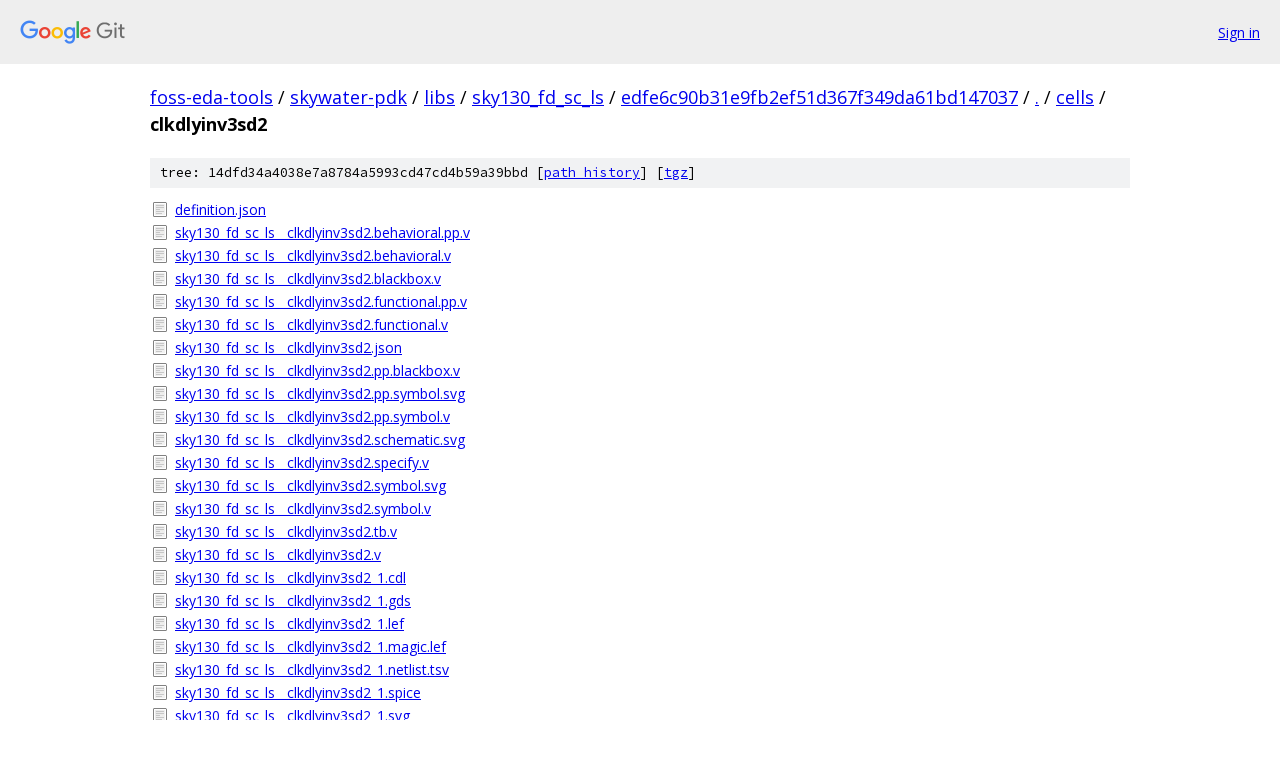

--- FILE ---
content_type: text/html; charset=utf-8
request_url: https://foss-eda-tools.googlesource.com/skywater-pdk/libs/sky130_fd_sc_ls/+/edfe6c90b31e9fb2ef51d367f349da61bd147037/cells/clkdlyinv3sd2
body_size: 1323
content:
<!DOCTYPE html><html lang="en"><head><meta charset="utf-8"><meta name="viewport" content="width=device-width, initial-scale=1"><title>cells/clkdlyinv3sd2 - skywater-pdk/libs/sky130_fd_sc_ls - Git at Google</title><link rel="stylesheet" type="text/css" href="/+static/base.css"><!-- default customHeadTagPart --></head><body class="Site"><header class="Site-header"><div class="Header"><a class="Header-image" href="/"><img src="//www.gstatic.com/images/branding/lockups/2x/lockup_git_color_108x24dp.png" width="108" height="24" alt="Google Git"></a><div class="Header-menu"> <a class="Header-menuItem" href="https://accounts.google.com/AccountChooser?faa=1&amp;continue=https://foss-eda-tools.googlesource.com/login/skywater-pdk/libs/sky130_fd_sc_ls/%2B/edfe6c90b31e9fb2ef51d367f349da61bd147037/cells/clkdlyinv3sd2">Sign in</a> </div></div></header><div class="Site-content"><div class="Container "><div class="Breadcrumbs"><a class="Breadcrumbs-crumb" href="/?format=HTML">foss-eda-tools</a> / <a class="Breadcrumbs-crumb" href="/skywater-pdk/">skywater-pdk</a> / <a class="Breadcrumbs-crumb" href="/skywater-pdk/libs/">libs</a> / <a class="Breadcrumbs-crumb" href="/skywater-pdk/libs/sky130_fd_sc_ls/">sky130_fd_sc_ls</a> / <a class="Breadcrumbs-crumb" href="/skywater-pdk/libs/sky130_fd_sc_ls/+/edfe6c90b31e9fb2ef51d367f349da61bd147037">edfe6c90b31e9fb2ef51d367f349da61bd147037</a> / <a class="Breadcrumbs-crumb" href="/skywater-pdk/libs/sky130_fd_sc_ls/+/edfe6c90b31e9fb2ef51d367f349da61bd147037/">.</a> / <a class="Breadcrumbs-crumb" href="/skywater-pdk/libs/sky130_fd_sc_ls/+/edfe6c90b31e9fb2ef51d367f349da61bd147037/cells">cells</a> / <span class="Breadcrumbs-crumb">clkdlyinv3sd2</span></div><div class="TreeDetail"><div class="u-sha1 u-monospace TreeDetail-sha1">tree: 14dfd34a4038e7a8784a5993cd47cd4b59a39bbd [<a href="/skywater-pdk/libs/sky130_fd_sc_ls/+log/edfe6c90b31e9fb2ef51d367f349da61bd147037/cells/clkdlyinv3sd2">path history</a>] <span>[<a href="/skywater-pdk/libs/sky130_fd_sc_ls/+archive/edfe6c90b31e9fb2ef51d367f349da61bd147037/cells/clkdlyinv3sd2.tar.gz">tgz</a>]</span></div><ol class="FileList"><li class="FileList-item FileList-item--regularFile" title="Regular file - definition.json"><a class="FileList-itemLink" href="/skywater-pdk/libs/sky130_fd_sc_ls/+/edfe6c90b31e9fb2ef51d367f349da61bd147037/cells/clkdlyinv3sd2/definition.json">definition.json</a></li><li class="FileList-item FileList-item--regularFile" title="Regular file - sky130_fd_sc_ls__clkdlyinv3sd2.behavioral.pp.v"><a class="FileList-itemLink" href="/skywater-pdk/libs/sky130_fd_sc_ls/+/edfe6c90b31e9fb2ef51d367f349da61bd147037/cells/clkdlyinv3sd2/sky130_fd_sc_ls__clkdlyinv3sd2.behavioral.pp.v">sky130_fd_sc_ls__clkdlyinv3sd2.behavioral.pp.v</a></li><li class="FileList-item FileList-item--regularFile" title="Regular file - sky130_fd_sc_ls__clkdlyinv3sd2.behavioral.v"><a class="FileList-itemLink" href="/skywater-pdk/libs/sky130_fd_sc_ls/+/edfe6c90b31e9fb2ef51d367f349da61bd147037/cells/clkdlyinv3sd2/sky130_fd_sc_ls__clkdlyinv3sd2.behavioral.v">sky130_fd_sc_ls__clkdlyinv3sd2.behavioral.v</a></li><li class="FileList-item FileList-item--regularFile" title="Regular file - sky130_fd_sc_ls__clkdlyinv3sd2.blackbox.v"><a class="FileList-itemLink" href="/skywater-pdk/libs/sky130_fd_sc_ls/+/edfe6c90b31e9fb2ef51d367f349da61bd147037/cells/clkdlyinv3sd2/sky130_fd_sc_ls__clkdlyinv3sd2.blackbox.v">sky130_fd_sc_ls__clkdlyinv3sd2.blackbox.v</a></li><li class="FileList-item FileList-item--regularFile" title="Regular file - sky130_fd_sc_ls__clkdlyinv3sd2.functional.pp.v"><a class="FileList-itemLink" href="/skywater-pdk/libs/sky130_fd_sc_ls/+/edfe6c90b31e9fb2ef51d367f349da61bd147037/cells/clkdlyinv3sd2/sky130_fd_sc_ls__clkdlyinv3sd2.functional.pp.v">sky130_fd_sc_ls__clkdlyinv3sd2.functional.pp.v</a></li><li class="FileList-item FileList-item--regularFile" title="Regular file - sky130_fd_sc_ls__clkdlyinv3sd2.functional.v"><a class="FileList-itemLink" href="/skywater-pdk/libs/sky130_fd_sc_ls/+/edfe6c90b31e9fb2ef51d367f349da61bd147037/cells/clkdlyinv3sd2/sky130_fd_sc_ls__clkdlyinv3sd2.functional.v">sky130_fd_sc_ls__clkdlyinv3sd2.functional.v</a></li><li class="FileList-item FileList-item--regularFile" title="Regular file - sky130_fd_sc_ls__clkdlyinv3sd2.json"><a class="FileList-itemLink" href="/skywater-pdk/libs/sky130_fd_sc_ls/+/edfe6c90b31e9fb2ef51d367f349da61bd147037/cells/clkdlyinv3sd2/sky130_fd_sc_ls__clkdlyinv3sd2.json">sky130_fd_sc_ls__clkdlyinv3sd2.json</a></li><li class="FileList-item FileList-item--regularFile" title="Regular file - sky130_fd_sc_ls__clkdlyinv3sd2.pp.blackbox.v"><a class="FileList-itemLink" href="/skywater-pdk/libs/sky130_fd_sc_ls/+/edfe6c90b31e9fb2ef51d367f349da61bd147037/cells/clkdlyinv3sd2/sky130_fd_sc_ls__clkdlyinv3sd2.pp.blackbox.v">sky130_fd_sc_ls__clkdlyinv3sd2.pp.blackbox.v</a></li><li class="FileList-item FileList-item--regularFile" title="Regular file - sky130_fd_sc_ls__clkdlyinv3sd2.pp.symbol.svg"><a class="FileList-itemLink" href="/skywater-pdk/libs/sky130_fd_sc_ls/+/edfe6c90b31e9fb2ef51d367f349da61bd147037/cells/clkdlyinv3sd2/sky130_fd_sc_ls__clkdlyinv3sd2.pp.symbol.svg">sky130_fd_sc_ls__clkdlyinv3sd2.pp.symbol.svg</a></li><li class="FileList-item FileList-item--regularFile" title="Regular file - sky130_fd_sc_ls__clkdlyinv3sd2.pp.symbol.v"><a class="FileList-itemLink" href="/skywater-pdk/libs/sky130_fd_sc_ls/+/edfe6c90b31e9fb2ef51d367f349da61bd147037/cells/clkdlyinv3sd2/sky130_fd_sc_ls__clkdlyinv3sd2.pp.symbol.v">sky130_fd_sc_ls__clkdlyinv3sd2.pp.symbol.v</a></li><li class="FileList-item FileList-item--regularFile" title="Regular file - sky130_fd_sc_ls__clkdlyinv3sd2.schematic.svg"><a class="FileList-itemLink" href="/skywater-pdk/libs/sky130_fd_sc_ls/+/edfe6c90b31e9fb2ef51d367f349da61bd147037/cells/clkdlyinv3sd2/sky130_fd_sc_ls__clkdlyinv3sd2.schematic.svg">sky130_fd_sc_ls__clkdlyinv3sd2.schematic.svg</a></li><li class="FileList-item FileList-item--regularFile" title="Regular file - sky130_fd_sc_ls__clkdlyinv3sd2.specify.v"><a class="FileList-itemLink" href="/skywater-pdk/libs/sky130_fd_sc_ls/+/edfe6c90b31e9fb2ef51d367f349da61bd147037/cells/clkdlyinv3sd2/sky130_fd_sc_ls__clkdlyinv3sd2.specify.v">sky130_fd_sc_ls__clkdlyinv3sd2.specify.v</a></li><li class="FileList-item FileList-item--regularFile" title="Regular file - sky130_fd_sc_ls__clkdlyinv3sd2.symbol.svg"><a class="FileList-itemLink" href="/skywater-pdk/libs/sky130_fd_sc_ls/+/edfe6c90b31e9fb2ef51d367f349da61bd147037/cells/clkdlyinv3sd2/sky130_fd_sc_ls__clkdlyinv3sd2.symbol.svg">sky130_fd_sc_ls__clkdlyinv3sd2.symbol.svg</a></li><li class="FileList-item FileList-item--regularFile" title="Regular file - sky130_fd_sc_ls__clkdlyinv3sd2.symbol.v"><a class="FileList-itemLink" href="/skywater-pdk/libs/sky130_fd_sc_ls/+/edfe6c90b31e9fb2ef51d367f349da61bd147037/cells/clkdlyinv3sd2/sky130_fd_sc_ls__clkdlyinv3sd2.symbol.v">sky130_fd_sc_ls__clkdlyinv3sd2.symbol.v</a></li><li class="FileList-item FileList-item--regularFile" title="Regular file - sky130_fd_sc_ls__clkdlyinv3sd2.tb.v"><a class="FileList-itemLink" href="/skywater-pdk/libs/sky130_fd_sc_ls/+/edfe6c90b31e9fb2ef51d367f349da61bd147037/cells/clkdlyinv3sd2/sky130_fd_sc_ls__clkdlyinv3sd2.tb.v">sky130_fd_sc_ls__clkdlyinv3sd2.tb.v</a></li><li class="FileList-item FileList-item--regularFile" title="Regular file - sky130_fd_sc_ls__clkdlyinv3sd2.v"><a class="FileList-itemLink" href="/skywater-pdk/libs/sky130_fd_sc_ls/+/edfe6c90b31e9fb2ef51d367f349da61bd147037/cells/clkdlyinv3sd2/sky130_fd_sc_ls__clkdlyinv3sd2.v">sky130_fd_sc_ls__clkdlyinv3sd2.v</a></li><li class="FileList-item FileList-item--regularFile" title="Regular file - sky130_fd_sc_ls__clkdlyinv3sd2_1.cdl"><a class="FileList-itemLink" href="/skywater-pdk/libs/sky130_fd_sc_ls/+/edfe6c90b31e9fb2ef51d367f349da61bd147037/cells/clkdlyinv3sd2/sky130_fd_sc_ls__clkdlyinv3sd2_1.cdl">sky130_fd_sc_ls__clkdlyinv3sd2_1.cdl</a></li><li class="FileList-item FileList-item--regularFile" title="Regular file - sky130_fd_sc_ls__clkdlyinv3sd2_1.gds"><a class="FileList-itemLink" href="/skywater-pdk/libs/sky130_fd_sc_ls/+/edfe6c90b31e9fb2ef51d367f349da61bd147037/cells/clkdlyinv3sd2/sky130_fd_sc_ls__clkdlyinv3sd2_1.gds">sky130_fd_sc_ls__clkdlyinv3sd2_1.gds</a></li><li class="FileList-item FileList-item--regularFile" title="Regular file - sky130_fd_sc_ls__clkdlyinv3sd2_1.lef"><a class="FileList-itemLink" href="/skywater-pdk/libs/sky130_fd_sc_ls/+/edfe6c90b31e9fb2ef51d367f349da61bd147037/cells/clkdlyinv3sd2/sky130_fd_sc_ls__clkdlyinv3sd2_1.lef">sky130_fd_sc_ls__clkdlyinv3sd2_1.lef</a></li><li class="FileList-item FileList-item--regularFile" title="Regular file - sky130_fd_sc_ls__clkdlyinv3sd2_1.magic.lef"><a class="FileList-itemLink" href="/skywater-pdk/libs/sky130_fd_sc_ls/+/edfe6c90b31e9fb2ef51d367f349da61bd147037/cells/clkdlyinv3sd2/sky130_fd_sc_ls__clkdlyinv3sd2_1.magic.lef">sky130_fd_sc_ls__clkdlyinv3sd2_1.magic.lef</a></li><li class="FileList-item FileList-item--regularFile" title="Regular file - sky130_fd_sc_ls__clkdlyinv3sd2_1.netlist.tsv"><a class="FileList-itemLink" href="/skywater-pdk/libs/sky130_fd_sc_ls/+/edfe6c90b31e9fb2ef51d367f349da61bd147037/cells/clkdlyinv3sd2/sky130_fd_sc_ls__clkdlyinv3sd2_1.netlist.tsv">sky130_fd_sc_ls__clkdlyinv3sd2_1.netlist.tsv</a></li><li class="FileList-item FileList-item--regularFile" title="Regular file - sky130_fd_sc_ls__clkdlyinv3sd2_1.spice"><a class="FileList-itemLink" href="/skywater-pdk/libs/sky130_fd_sc_ls/+/edfe6c90b31e9fb2ef51d367f349da61bd147037/cells/clkdlyinv3sd2/sky130_fd_sc_ls__clkdlyinv3sd2_1.spice">sky130_fd_sc_ls__clkdlyinv3sd2_1.spice</a></li><li class="FileList-item FileList-item--regularFile" title="Regular file - sky130_fd_sc_ls__clkdlyinv3sd2_1.svg"><a class="FileList-itemLink" href="/skywater-pdk/libs/sky130_fd_sc_ls/+/edfe6c90b31e9fb2ef51d367f349da61bd147037/cells/clkdlyinv3sd2/sky130_fd_sc_ls__clkdlyinv3sd2_1.svg">sky130_fd_sc_ls__clkdlyinv3sd2_1.svg</a></li><li class="FileList-item FileList-item--regularFile" title="Regular file - sky130_fd_sc_ls__clkdlyinv3sd2_1.v"><a class="FileList-itemLink" href="/skywater-pdk/libs/sky130_fd_sc_ls/+/edfe6c90b31e9fb2ef51d367f349da61bd147037/cells/clkdlyinv3sd2/sky130_fd_sc_ls__clkdlyinv3sd2_1.v">sky130_fd_sc_ls__clkdlyinv3sd2_1.v</a></li><li class="FileList-item FileList-item--regularFile" title="Regular file - sky130_fd_sc_ls__clkdlyinv3sd2_1__ff_085C_1v95.lib.json"><a class="FileList-itemLink" href="/skywater-pdk/libs/sky130_fd_sc_ls/+/edfe6c90b31e9fb2ef51d367f349da61bd147037/cells/clkdlyinv3sd2/sky130_fd_sc_ls__clkdlyinv3sd2_1__ff_085C_1v95.lib.json">sky130_fd_sc_ls__clkdlyinv3sd2_1__ff_085C_1v95.lib.json</a></li><li class="FileList-item FileList-item--regularFile" title="Regular file - sky130_fd_sc_ls__clkdlyinv3sd2_1__ff_100C_1v65_dest1v76_destvpb1v76_ka1v76.lib.json"><a class="FileList-itemLink" href="/skywater-pdk/libs/sky130_fd_sc_ls/+/edfe6c90b31e9fb2ef51d367f349da61bd147037/cells/clkdlyinv3sd2/sky130_fd_sc_ls__clkdlyinv3sd2_1__ff_100C_1v65_dest1v76_destvpb1v76_ka1v76.lib.json">sky130_fd_sc_ls__clkdlyinv3sd2_1__ff_100C_1v65_dest1v76_destvpb1v76_ka1v76.lib.json</a></li><li class="FileList-item FileList-item--regularFile" title="Regular file - sky130_fd_sc_ls__clkdlyinv3sd2_1__ff_100C_1v95.lib.json"><a class="FileList-itemLink" href="/skywater-pdk/libs/sky130_fd_sc_ls/+/edfe6c90b31e9fb2ef51d367f349da61bd147037/cells/clkdlyinv3sd2/sky130_fd_sc_ls__clkdlyinv3sd2_1__ff_100C_1v95.lib.json">sky130_fd_sc_ls__clkdlyinv3sd2_1__ff_100C_1v95.lib.json</a></li><li class="FileList-item FileList-item--regularFile" title="Regular file - sky130_fd_sc_ls__clkdlyinv3sd2_1__ff_150C_1v95.lib.json"><a class="FileList-itemLink" href="/skywater-pdk/libs/sky130_fd_sc_ls/+/edfe6c90b31e9fb2ef51d367f349da61bd147037/cells/clkdlyinv3sd2/sky130_fd_sc_ls__clkdlyinv3sd2_1__ff_150C_1v95.lib.json">sky130_fd_sc_ls__clkdlyinv3sd2_1__ff_150C_1v95.lib.json</a></li><li class="FileList-item FileList-item--regularFile" title="Regular file - sky130_fd_sc_ls__clkdlyinv3sd2_1__ff_n40C_1v56.lib.json"><a class="FileList-itemLink" href="/skywater-pdk/libs/sky130_fd_sc_ls/+/edfe6c90b31e9fb2ef51d367f349da61bd147037/cells/clkdlyinv3sd2/sky130_fd_sc_ls__clkdlyinv3sd2_1__ff_n40C_1v56.lib.json">sky130_fd_sc_ls__clkdlyinv3sd2_1__ff_n40C_1v56.lib.json</a></li><li class="FileList-item FileList-item--regularFile" title="Regular file - sky130_fd_sc_ls__clkdlyinv3sd2_1__ff_n40C_1v65_dest1v76_destvpb1v76_ka1v76.lib.json"><a class="FileList-itemLink" href="/skywater-pdk/libs/sky130_fd_sc_ls/+/edfe6c90b31e9fb2ef51d367f349da61bd147037/cells/clkdlyinv3sd2/sky130_fd_sc_ls__clkdlyinv3sd2_1__ff_n40C_1v65_dest1v76_destvpb1v76_ka1v76.lib.json">sky130_fd_sc_ls__clkdlyinv3sd2_1__ff_n40C_1v65_dest1v76_destvpb1v76_ka1v76.lib.json</a></li><li class="FileList-item FileList-item--regularFile" title="Regular file - sky130_fd_sc_ls__clkdlyinv3sd2_1__ff_n40C_1v76.lib.json"><a class="FileList-itemLink" href="/skywater-pdk/libs/sky130_fd_sc_ls/+/edfe6c90b31e9fb2ef51d367f349da61bd147037/cells/clkdlyinv3sd2/sky130_fd_sc_ls__clkdlyinv3sd2_1__ff_n40C_1v76.lib.json">sky130_fd_sc_ls__clkdlyinv3sd2_1__ff_n40C_1v76.lib.json</a></li><li class="FileList-item FileList-item--regularFile" title="Regular file - sky130_fd_sc_ls__clkdlyinv3sd2_1__ff_n40C_1v95_ccsnoise.lib.json"><a class="FileList-itemLink" href="/skywater-pdk/libs/sky130_fd_sc_ls/+/edfe6c90b31e9fb2ef51d367f349da61bd147037/cells/clkdlyinv3sd2/sky130_fd_sc_ls__clkdlyinv3sd2_1__ff_n40C_1v95_ccsnoise.lib.json">sky130_fd_sc_ls__clkdlyinv3sd2_1__ff_n40C_1v95_ccsnoise.lib.json</a></li><li class="FileList-item FileList-item--regularFile" title="Regular file - sky130_fd_sc_ls__clkdlyinv3sd2_1__ss_100C_1v40.lib.json"><a class="FileList-itemLink" href="/skywater-pdk/libs/sky130_fd_sc_ls/+/edfe6c90b31e9fb2ef51d367f349da61bd147037/cells/clkdlyinv3sd2/sky130_fd_sc_ls__clkdlyinv3sd2_1__ss_100C_1v40.lib.json">sky130_fd_sc_ls__clkdlyinv3sd2_1__ss_100C_1v40.lib.json</a></li><li class="FileList-item FileList-item--regularFile" title="Regular file - sky130_fd_sc_ls__clkdlyinv3sd2_1__ss_100C_1v60.lib.json"><a class="FileList-itemLink" href="/skywater-pdk/libs/sky130_fd_sc_ls/+/edfe6c90b31e9fb2ef51d367f349da61bd147037/cells/clkdlyinv3sd2/sky130_fd_sc_ls__clkdlyinv3sd2_1__ss_100C_1v60.lib.json">sky130_fd_sc_ls__clkdlyinv3sd2_1__ss_100C_1v60.lib.json</a></li><li class="FileList-item FileList-item--regularFile" title="Regular file - sky130_fd_sc_ls__clkdlyinv3sd2_1__ss_150C_1v60.lib.json"><a class="FileList-itemLink" href="/skywater-pdk/libs/sky130_fd_sc_ls/+/edfe6c90b31e9fb2ef51d367f349da61bd147037/cells/clkdlyinv3sd2/sky130_fd_sc_ls__clkdlyinv3sd2_1__ss_150C_1v60.lib.json">sky130_fd_sc_ls__clkdlyinv3sd2_1__ss_150C_1v60.lib.json</a></li><li class="FileList-item FileList-item--regularFile" title="Regular file - sky130_fd_sc_ls__clkdlyinv3sd2_1__ss_n40C_1v28.lib.json"><a class="FileList-itemLink" href="/skywater-pdk/libs/sky130_fd_sc_ls/+/edfe6c90b31e9fb2ef51d367f349da61bd147037/cells/clkdlyinv3sd2/sky130_fd_sc_ls__clkdlyinv3sd2_1__ss_n40C_1v28.lib.json">sky130_fd_sc_ls__clkdlyinv3sd2_1__ss_n40C_1v28.lib.json</a></li><li class="FileList-item FileList-item--regularFile" title="Regular file - sky130_fd_sc_ls__clkdlyinv3sd2_1__ss_n40C_1v35.lib.json"><a class="FileList-itemLink" href="/skywater-pdk/libs/sky130_fd_sc_ls/+/edfe6c90b31e9fb2ef51d367f349da61bd147037/cells/clkdlyinv3sd2/sky130_fd_sc_ls__clkdlyinv3sd2_1__ss_n40C_1v35.lib.json">sky130_fd_sc_ls__clkdlyinv3sd2_1__ss_n40C_1v35.lib.json</a></li><li class="FileList-item FileList-item--regularFile" title="Regular file - sky130_fd_sc_ls__clkdlyinv3sd2_1__ss_n40C_1v40.lib.json"><a class="FileList-itemLink" href="/skywater-pdk/libs/sky130_fd_sc_ls/+/edfe6c90b31e9fb2ef51d367f349da61bd147037/cells/clkdlyinv3sd2/sky130_fd_sc_ls__clkdlyinv3sd2_1__ss_n40C_1v40.lib.json">sky130_fd_sc_ls__clkdlyinv3sd2_1__ss_n40C_1v40.lib.json</a></li><li class="FileList-item FileList-item--regularFile" title="Regular file - sky130_fd_sc_ls__clkdlyinv3sd2_1__ss_n40C_1v44.lib.json"><a class="FileList-itemLink" href="/skywater-pdk/libs/sky130_fd_sc_ls/+/edfe6c90b31e9fb2ef51d367f349da61bd147037/cells/clkdlyinv3sd2/sky130_fd_sc_ls__clkdlyinv3sd2_1__ss_n40C_1v44.lib.json">sky130_fd_sc_ls__clkdlyinv3sd2_1__ss_n40C_1v44.lib.json</a></li><li class="FileList-item FileList-item--regularFile" title="Regular file - sky130_fd_sc_ls__clkdlyinv3sd2_1__ss_n40C_1v60_ccsnoise.lib.json"><a class="FileList-itemLink" href="/skywater-pdk/libs/sky130_fd_sc_ls/+/edfe6c90b31e9fb2ef51d367f349da61bd147037/cells/clkdlyinv3sd2/sky130_fd_sc_ls__clkdlyinv3sd2_1__ss_n40C_1v60_ccsnoise.lib.json">sky130_fd_sc_ls__clkdlyinv3sd2_1__ss_n40C_1v60_ccsnoise.lib.json</a></li><li class="FileList-item FileList-item--regularFile" title="Regular file - sky130_fd_sc_ls__clkdlyinv3sd2_1__ss_n40C_1v76.lib.json"><a class="FileList-itemLink" href="/skywater-pdk/libs/sky130_fd_sc_ls/+/edfe6c90b31e9fb2ef51d367f349da61bd147037/cells/clkdlyinv3sd2/sky130_fd_sc_ls__clkdlyinv3sd2_1__ss_n40C_1v76.lib.json">sky130_fd_sc_ls__clkdlyinv3sd2_1__ss_n40C_1v76.lib.json</a></li><li class="FileList-item FileList-item--regularFile" title="Regular file - sky130_fd_sc_ls__clkdlyinv3sd2_1__tt_025C_1v80_ccsnoise.lib.json"><a class="FileList-itemLink" href="/skywater-pdk/libs/sky130_fd_sc_ls/+/edfe6c90b31e9fb2ef51d367f349da61bd147037/cells/clkdlyinv3sd2/sky130_fd_sc_ls__clkdlyinv3sd2_1__tt_025C_1v80_ccsnoise.lib.json">sky130_fd_sc_ls__clkdlyinv3sd2_1__tt_025C_1v80_ccsnoise.lib.json</a></li><li class="FileList-item FileList-item--regularFile" title="Regular file - sky130_fd_sc_ls__clkdlyinv3sd2_1__tt_100C_1v80.lib.json"><a class="FileList-itemLink" href="/skywater-pdk/libs/sky130_fd_sc_ls/+/edfe6c90b31e9fb2ef51d367f349da61bd147037/cells/clkdlyinv3sd2/sky130_fd_sc_ls__clkdlyinv3sd2_1__tt_100C_1v80.lib.json">sky130_fd_sc_ls__clkdlyinv3sd2_1__tt_100C_1v80.lib.json</a></li></ol></div></div> <!-- Container --></div> <!-- Site-content --><footer class="Site-footer"><div class="Footer"><span class="Footer-poweredBy">Powered by <a href="https://gerrit.googlesource.com/gitiles/">Gitiles</a>| <a href="https://policies.google.com/privacy">Privacy</a>| <a href="https://policies.google.com/terms">Terms</a></span><span class="Footer-formats"><a class="u-monospace Footer-formatsItem" href="?format=TEXT">txt</a> <a class="u-monospace Footer-formatsItem" href="?format=JSON">json</a></span></div></footer></body></html>